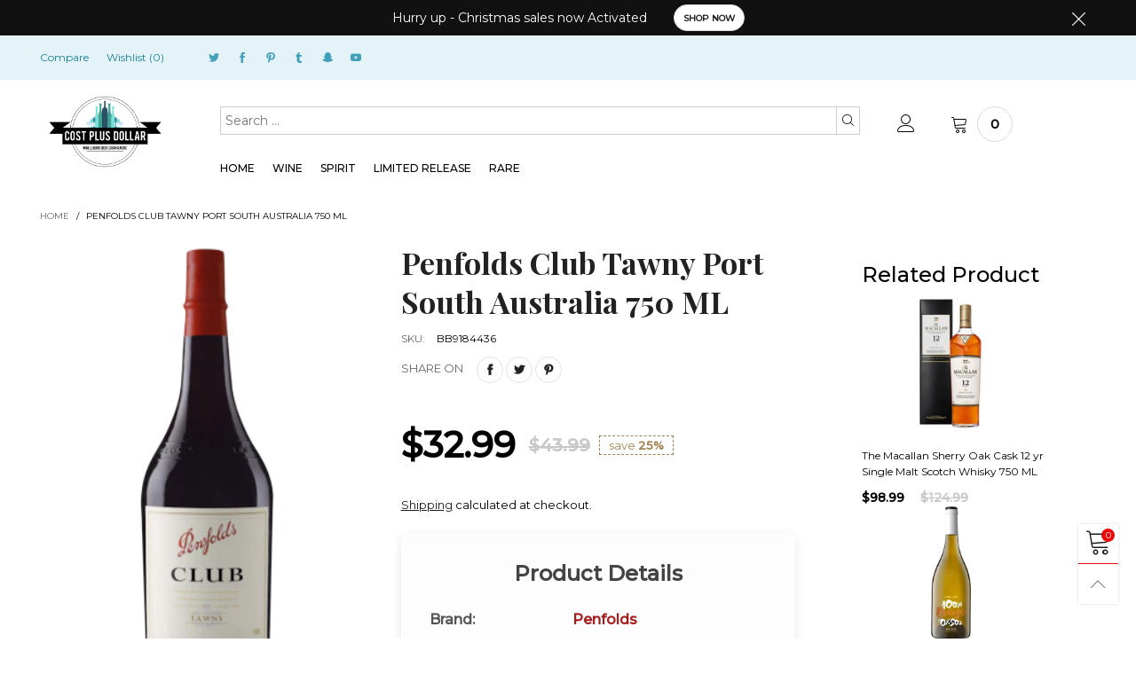

--- FILE ---
content_type: text/css
request_url: https://cpdwineliquor.com/cdn/shop/t/8/assets/cloudzoom.scss.css?v=100147610481291999001729517711
body_size: -548
content:
.cloudzoom-lens{border:5px solid #888;width:100px;height:100px;box-shadow:0 0 10px #0006;cursor:crosshair;z-index:9999}.cloudzoom-zoom{border:1px solid #888;box-shadow:0 0 10px #0006;z-index:9999}.cloudzoom-zoom-inside{border:none;box-shadow:none;z-index:0;cursor:pointer}.modal-open .cloudzoom-zoom-inside{z-index:9999}.cloudzoom-caption{display:none;text-align:left;background-color:#000;color:#fff;font-weight:700;padding:10px;font-family:sans-serif;font-size:11px}.cloudzoom-blank{background-image:url(//cpdwineliquor.com/cdn/shop/t/8/assets/blank.png?v=108045956124428427601602692462)}.cloudzoom-ajax-loader{background-image:url(//cpdwineliquor.com/cdn/shop/t/8/assets/ajax-loader.gif?v=41356863302472015721602692461);width:32px;height:32px}
/*# sourceMappingURL=/cdn/shop/t/8/assets/cloudzoom.scss.css.map?v=100147610481291999001729517711 */


--- FILE ---
content_type: text/css
request_url: https://cpdwineliquor.com/cdn/shop/t/8/assets/custom-css.scss.css?v=30021285578171819831758176222
body_size: 381
content:
.grid__item.effect-hover.item.pg.por .item__top.por{height:250px;overflow:hidden}.grid__item.effect-hover.item.pg.por .item__top.por>a{height:250px}.grid__item.effect-hover.item.pg.por .item__top.por>a>img.w100{height:250px;width:auto!important}.product-single__photos.por .pg__mains.w100>div>a>img{height:500px;width:auto;left:0;right:0}.extra_data{max-width:500px;margin:0 0 30px;background-color:#fbfbfb8f;border-radius:8px;box-shadow:0 4px 12px #0000001a;padding:20px;color:#333}.extra_data h4{font-size:24px;font-weight:600;color:#444;margin-bottom:15px;text-align:center}.extra_data table{width:100%;border-collapse:collapse}.extra_data tr{border-bottom:1px solid #e0e0e0;transition:background-color .3s ease}.extra_data tr:hover{background-color:#f0f0f5}.extra_data th{font-weight:700;padding:12px;text-align:left;color:#555;width:40%}.extra_data td{padding:12px;color:#666}.extra_data a{color:#a61d1e;text-decoration:none;font-weight:700;transition:color .3s}.extra_data a:hover{color:#005bb5}.extra_data th,.extra_data td{font-size:16px}.extra_data tr:last-child{border:none}.product-rating a,.cr_rate a{background:#000;color:#fff;padding:5px;border-radius:3px;font-weight:700}.cr_rating ul{margin:0;padding:0;display:inline-block}ul.cr_year{width:50px}.cr_rating li{min-height:31px}.cr_year li{font-weight:700}.product-price-wrap.flex.flex-align-ver.gutter-ele-top.gutter-ele-bottom span.money{font-size:40px}.product-price-wrap.flex.flex-align-ver.gutter-ele-top.gutter-ele-bottom .product-price__sale span.money{font-size:20px}.product-price-wrap.flex.flex-align-ver.gutter-ele-top.gutter-ele-bottom{margin:15px 0}.header4-search-style{padding:0 12px 0 0}.header4-search-style .search-full__input-sync{background:transparent;border:1px solid #ccc;padding:5px}.header4-search-style button.search-header__submit.search__submit{background-color:transparent;border:1px solid #ccc}.header__wrap .flex{flex-flow:nowrap}.header__wrap .header__bottom__ele{padding:0 12px 0 0}#is-a-gift label{text-align:left;margin-bottom:15px}#is-a-gift #gift-note{display:block;width:100%;max-width:100%;height:100px}.agp__row{align-items:unset;top:50%;left:50%;transform:translate(-50%,-50%);margin:0!important}.header__logo{width:85%;margin-top:10px}#shopify-section-navigation{width:auto;justify-content:left}.nav__item{padding:20px 10px}#shopify-section-1584764285282 .homecoll .flex.flex-wrap>div:nth-child(3){margin-top:47px;padding-left:0}#shopify-section-1584764285282 .homecoll .flex.flex-wrap>div:nth-child(1){padding-right:0}#shopify-section-1584764285282 .homecoll .flex.flex-wrap>div:nth-child(2){padding-left:0;width:20%;margin-left:-50px}.template-list-collections .collection-grid-item .collection-grid-item__overlay{background-size:auto 100%}.collection__sidebar .item__image.img-container img{width:auto;display:block;max-width:100%;height:100px}.related-p .item__image img,.related-p .item__top.por,.fre-bought .item__image img,.fre-bought .item__image{height:150px;width:auto}.fre-bought .col-xs-4 .por{height:150px}@media only screen and (max-width: 600px){#shopify-section-1584764285282{display:none}}body.modal-open{overflow:inherit}.template-collection .cf__link--box{height:auto;line-height:normal}.template-collection .cf__item__content.expand-content{max-height:250px;overflow:auto}.template-collection .cf__item__title,.template-collection .cf__item{margin:0 0 20px}.modal-backdrop.fade.in{display:none}@media only screen and (max-width: 767px){.item__name{min-height:50px}.related-p{display:none}}
/*# sourceMappingURL=/cdn/shop/t/8/assets/custom-css.scss.css.map?v=30021285578171819831758176222 */


--- FILE ---
content_type: text/javascript
request_url: https://cpdwineliquor.com/cdn/shop/t/8/assets/bt-product-global.min.js?v=63057234193720626271602692471
body_size: 3593
content:
$.extend(!0,BT,{initProductThumbsSlider:function(t){var i=this,e="",a=this.options.productGroup,o=this.selectors.productGroup;t&&(e=t+" "),0<$(e+o.thumbsSlider).length&&$(e+o.thumbsSlider).each(function(){var t={};$.extend(!0,t,a.smallSlider),$(this).hasClass(o.thumbsSliderVerticalClass)&&(t.vertical=!0,t.verticalSwiping=!0),t.prevArrow=$(this).siblings(".slick-prev"),t.nextArrow=$(this).siblings(".slick-next"),i.preInitSlider($(this),!0);$(this).slick(t),$(this).parents(o.wrap)})},destroyProductThumbsSlider:function(t){var i="",e=this.selectors.productGroup;t&&(i=t+" "),0<$(i+e.thumbsSlider).length&&$(i+e.thumbsSlider).each(function(){$(this).slick("unslick")})},pauseCurrentProductVideo:function(t){if(null!=this.data.productVideo.currentPlayer){t.find(this.selectors.mediaBtn).removeClass("hide");var i=this.data.productVideo.currentType;"youtube"==i&&this.data.productVideo.loadYoutubeApi?(this.data.productVideo.currentPlayer.pauseVideo(),$("#"+this.data.productVideo.currentYoutubePlayerId).parents(".youtube-wrapper").addClass("hide")):"vimeo"==i&&this.data.productVideo.loadVimeoApi?(this.data.productVideo.currentPlayer.pause(),$("#"+this.data.productVideo.currentVimeoPlayerId).addClass("hide")):this.data.productVideo.currentPlayer.pause(),this.data.productVideo.currentPlayer=null,this.data.productVideo.currentType=null}},playProductVideo:function(t,i){var e=this.selectors.productGroup,a=i.find(e.video);0<a.length&&(t.find(this.selectors.mediaBtn).addClass("hide"),a.hasClass(e.videoYoutube.replace(".",""))?this.loadCssJsLib("youtube",function(){if(this.data.productVideo.loadYoutubeApi)this.initYoutubePlayer(a);else var t=setInterval(function(){YT.loaded&&(clearInterval(t),this.data.productVideo.loadYoutubeApi=!0,this.initYoutubePlayer(a))}.bind(this),100)}.bind(this)):a.hasClass(e.videoVimeo.replace(".",""))?this.loadCssJsLib("vimeo",function(){this.data.productVideo.loadVimeoApi=!0,this.initVimeoPlayer(a)}.bind(this)):(this.data.productVideo.currentType="custom",this.data.productVideo.currentPlayer=a.get(0),this.data.productVideo.currentPlayer.play()))},initYoutubePlayer:function(t){var i=t.attr("data-player-id"),e=t.attr("data-video-id"),a=$("#"+i);a.parents(".youtube-wrapper").removeClass("hide"),t.css("opacity",0),this.data.productVideo.currentYoutubePlayerId=i,this.data.productVideo.currentType="youtube",a.hasClass("loaded")?YT.get(i).playVideo():(a.addClass("loaded"),new YT.Player(i,{height:"480",width:"100%",playerVars:{autohide:0,autoplay:1,branding:0,cc_load_policy:0,controls:1,fs:1,iv_load_policy:3,modestbranding:1,playsinline:0,quality:"hd720",rel:0,showinfo:0,wmode:"opaque"},videoId:e,events:{onReady:function(t){t.target.mute(),t.target.playVideo()}}})),this.data.productVideo.currentPlayer=YT.get(i)},initVimeoPlayer:function(t){var i=$("#"+t.attr("data-player-id")),e=i.attr("id");if(this.data.productVideo.currentType="vimeo",this.data.productVideo.currentVimeoPlayerId=e,null==this.data.productVideo.vimeoPlayers[e]){i.removeClass("hide");var a=new Vimeo.Player(i.get(0),{width:800});a.setVolume(0),a.play(),this.data.productVideo.currentPlayer=a}else this.data.productVideo.currentPlayer=this.data.productVideo.vimeoPlayers[e],this.data.productVideo.currentPlayer.play()},play3dModel:function(t){t.hasClass("loaded")||(t.trigger("mediaVisible"),t.addClass("loaded"))},init3dModel:function(t,i){var e=$("[data-product-media-type-model]",t);e.length<1||theme.ProductModel.init(e,i)},initProductMainSliderAndZoom:function(t,i,e){var l=this,a="",o=this.options.productGroup,c=this.selectors.productGroup;if(t&&(a=t+" "),0<$(a+c.mainsSlider).length){var d=l.data.cacheWindowWidth<768?i:e;setTimeout(function(){$(a+c.mainsSlider).each(function(){var t={};$.extend(!0,t,o.mainSlider),l.preInitSlider($(this),!0);var s=$(this).slick(t),r=$(this).parents(c.wrap);l.playProductVideo(r,s.find(".slick-current")),l.initProductMainZoom(r),s.on("afterChange",function(t,i,e,a){var o=i.$slider.find(".slick-current "+c.mainLink);if(0<r.find(c.thumbs).length){var d=r.find(c.thumbs),n=d.find(c.thumb+":not(slick-clone) "+c.thumbLink+'[data-image-id="'+o.attr("data-image-id")+'"]').parent();n.siblings(".active").removeClass("active"),n.addClass("active"),d.hasClass(c.thumbsSlider.replace(".",""))&&l.gotoSliderIndex(d,+n.attr("data-slick-index"))}l.initProductMainZoom(r),l.pauseCurrentProductVideo(r),l.playProductVideo(r,i.$slider.find(".slick-current")),o.hasClass(c.mainLinkModel.replace(".",""))?(l.play3dModel(o),s.slick("slickSetOption","swipe",!1,!1),s.addClass("play-model")):s.hasClass("play-model")&&(s.slick("slickSetOption","swipe",!0,!1),s.removeClass("play-model")),o.hasClass(c.ignoreLightBoxClass)?s.addClass("no-light-box-icon"):s.removeClass("no-light-box-icon")})})}.bind(this),d)}else l.initProductMainZoom($(a+c.wrap))},destroyProductMainSliderAndZoom:function(t){var i=this,e="",a=this.selectors.productGroup;t&&(e=t+" "),0<$(e+a.mainsSlider).length&&$(e+a.mainsSlider).each(function(){$(this).slick("unslick");var t=$(this).parents(a.wrap);i.destroyProductMainZoom(t)})},destroyZoom:function(t,i,e){1==e?null!=this.data.zoom[t]&&(this.data.zoom[t].closeZoom(),this.data.zoom[t].destroy(),this.data.zoom[t]=void 0):"object"==typeof this.data.zoom[t]&&null!=this.data.zoom[t]&&null!=this.data.zoom[t][i]&&(this.data.zoom[t][i].closeZoom(),this.data.zoom[t][i].destroy(),this.data.zoom[t][i]=void 0)},initZoom:function(t,i,e,a,o){1==a?(1==o&&null==this.data.zoom[i]||0==o)&&(this.data.zoom[i]=new CloudZoom(t,this.options.productZoom)):(null==this.data.zoom[i]&&(this.data.zoom[i]={}),(1==o&&null==this.data.zoom[i][e]||0==o)&&(this.data.zoom[i][e]=new CloudZoom(t,this.options.productZoom)))},initProductMainZoom:function(t){if(!(this.data.cacheWindowWidth<=1200)){var i=this.selectors.productGroup,e=this,a=t.attr("data-zoom-scope"),o=t.find(i.main+" "+i.imgZoom).length;0<o&&null!=a&&new Promise(function(t,i){e.loadCssJsLib("zoom",t)}).then(function(){t.find(i.main+" "+i.imgZoom).each(function(){var i=$(this);i.imagesLoaded(function(){var t=i.parent().attr("data-image-id");e.data.cacheWindowWidth>e.options.windowScreen.mobile&&(e.destroyZoom(a,t,o),e.initZoom(i,a,t,o,!1)),$(window).on(e.data.resizeEventName,function(){e.data.cacheWindowWidth>e.options.windowScreen.mobile?e.initZoom(i,a,t,o,!0):e.destroyZoom(a,t,o)})})})},function(t){})}},destroyProductMainZoom:function(t){if(!(this.data.cacheWindowWidth<=1200)){var i=this.selectors.productGroup,e=t.attr("data-zoom-scope"),a=t.find(i.main+".slick-current "+i.imgZoom).length;0<a&&null!=e&&this.data.cacheWindowWidth>this.options.windowScreen.mobile&&this.destroyZoom(e,imageId,a)}},changeMainImage:function(a,o){var d=this.selectors.productGroup,n=this;a.find(d.mainImg).each(function(){var t,i=$(this),e=i.attr("data-image-size");t=null!=e?n.resizeImage(o,e).replace("_1x1.","_{width}x."):o,i.parent(":not(.not-loading)").addClass("loading"),i.attr("data-src",t),i.addClass("lazyload"),a.removeClass(d.loadingClass)})},updateMainThumbnail:function(t,i,e){if(null==i||0==i.length){if(null==e)return;this.changeMainImage(t,e)}else{var a,o=this.selectors.productGroup;if(0<t.find(o.mainsSlider).length)a=t.find(o.mainLink+'[data-image-id="'+i.attr("data-image-id")+'"]').parents(".slick-slide").first().attr("data-slick-index"),this.gotoSliderIndex(t.find(o.mainsSlider),a);else this.changeMainImage(t,i.attr("href"))}},updateNewVariant:function(t,o,d,n,i,e,a){var s=this.selectors.productGroup,r=(this.options.productGroup,this);t.find(s.price).html(this.getVariantPriceHtml(t,o)),t.find(s.stickySmallPrice).html(this.getPriceHtml(o.price)),this.convertCurrencySilence(t.find("span.money"));var l,c,u=BT.data.outStockGroup[t.attr("data-product-handle")],h=!a&&null!=u,p=[];o.options.length;if(h){t.find(s.option+".last "+s.optionValue).removeClass(s.swatchOutStock),t.find(s.option+".last  option").removeAttr("disabled");for(var m=0;m<o.options.length-1;m++)p.push(o.options[m])}(t.find(s.option).each(function(){var e=$(this).attr("data-index"),t=$(this).hasClass("swatch"),a=$(this).hasClass("last");t?($(this).find(".selected,.hide").removeClass("selected hide"),$(this).find(s.optionValue).each(function(){if($(this).attr("data-value")==o.options[e]&&$(this).addClass("selected"),(1==e&&-1==d.indexOf($(this).attr("data-value"))||2==e&&-1==n.indexOf($(this).attr("data-value")))&&$(this).addClass("hide"),a&&h){p.push($(this).attr("data-value"));var t=p.join(" / ");-1<u.indexOf(t)&&$(this).addClass(s.swatchOutStock),p.pop()}})):$(this).find(s.optionValue).each(function(){var i;0<e&&(1==e?i=d:2==e&&(i=n),$(this).find("option").each(function(){if($(this).removeClass("hide").removeAttr("selected"),-1==i.indexOf($(this).attr("value"))&&$(this).addClass("hide"),a&&h){p.push($(this).attr("value"));var t=p.join(" / ");-1<u.indexOf(t)&&$(this).attr("disabled","disabled"),p.pop()}}));$(this).val(o.options[e])})}),o.available)?((c=t.find(s.cartBtn)).removeAttr("disabled"),c.removeClass("soldout"),l=theme.preOrder&&"continue"==o.inventory_policy&&o.inventory_quantity<=0?theme.strings.preOrderText:theme.strings.addToCart,c.attr("title",l),"tooltip"==c.attr("data-toggle")&&c.tooltip("fixTitle"),c.find("span").text(l)):((c=t.find(s.cartBtn)).attr("disabled","disabled"),c.addClass("soldout"),c.attr("title",theme.strings.soldOut),"tooltip"==c.attr("data-toggle")&&c.tooltip("fixTitle"),c.find("span").text(theme.strings.soldOut));t.find(s.variantId).val(o.id),t.find(s.variantId).trigger("change"),0<t.find(s.variantTitle).length&&t.find(s.variantTitle).text(o.title);var f=t.find(s.thumbLink+'[data-image-id="'+o.featured_media.id+'"]');if(i&&this.updateMainThumbnail(t,f,o.featured_media.src),null!=t.attr("data-history")){var v=window.location.href.split("?"),g=v[0]+"?";1<v.length&&v[1]?-1<v[1].indexOf("variant")?g+=v[1].replace(/(variant=).*?(&|$)/,"$1"+o.id+"$2"):g+=v[1]+"&variant="+o.id:g+="variant="+o.id,window.history.replaceState({path:g},"",g)}if(0<t.find(s.labelDeal).length){var y=t.find(s.labelDeal);if(o.compare_at_price&&o.compare_at_price>o.price){if(y.removeClass("hide"),0<y.find(s.labelPercent).length){var w=Math.floor((o.compare_at_price-o.price)/o.compare_at_price*100);y.find(s.labelPercent).html(w+"%")}}else y.addClass("hide")}if(0<t.find(s.singleProgress).length&&(o.available?(t.find(s.singleProgress).removeClass("hide"),0<o.inventory_quantity?(t.find(s.stockText1).removeClass("hide"),t.find(s.stockText2).addClass("hide")):(t.find(s.stockText2).removeClass("hide"),t.find(s.stockText1).addClass("hide")),0<t.find(s.stockNumber).length&&t.find(s.stockNumber).text(o.inventory_quantity)):t.find(s.singleProgress).addClass("hide")),0<t.find(s.syncUrl).length){var C=t.find(s.syncUrl).attr("href").split("?")[0]+"?variant="+o.id;t.find(s.syncUrl).attr("href",C)}var b=t.find(s.sku);0<b.length&&(o.sku?(b.text(o.sku),b.parent().removeClass("hide")):b.parent().addClass("hide")),null!=t.attr("data-sync-pg")&&e&&$(t.attr("data-sync-pg")).each(function(){$(this).find(s.groupData).attr("data-value",t.find(s.groupData).attr("data-value")),r.updateNewVariant($(this),o,d,n,!0,!1,a)})},initMainLightboxGallery:function(){var i=this.selectors.productGroup,e=this;$(document).on("click",i.mainLink,function(t){$(this).hasClass(i.ignoreLightBoxClass)||(t.preventDefault(),$(this).parents(i.wrap).find(e.selectors.mediaBtn).trigger("click",[$(this).attr("data-image-id")]))})},openLightboxByPhotoswipe:function(t,o){var d=this,n=this.selectors.productGroup;if(0<t.find(n.mainLink).length){var s=[],r=0;t.find(n.mainLink+":not(.hide)").each(function(t,i){if(!$(this).hasClass(n.ignoreLightBoxClass)){var e=$(this),a=e.attr("title");a=a&&a.replace(/ group-(.*?) /g," ").replace(/group-(.*?) /g,"").split("group")[0],null!=o?$(this).attr("data-image-id")==o&&(r=t):$(this).parent().hasClass("active")&&(r=t),s.push({src:e.attr("href"),w:e.attr("data-width"),h:e.attr("data-height"),msrc:d.resizeImage(e.attr("href"),"96x"),title:a,el:e.parent()[0]})}});var i=document.querySelectorAll(".pswp")[0],e={index:r,getThumbBoundsFn:function(t){var i=s[t].el.getElementsByTagName("img")[0],e=window.pageYOffset||document.documentElement.scrollTop,a=i.getBoundingClientRect();return{x:a.left,y:a.top+e,w:a.width}},shareButtons:[]};new PhotoSwipe(i,PhotoSwipeUI_Default,s,e).init()}},initMediaButton:function(){var o=this,d=this.selectors.productGroup,n=!1;$(document).on("click",this.selectors.mediaBtn,function(t,i){if(t.preventDefault(),!n){n=!0;var e=$(this).parents(d.wrap),a=$(this);o.startLoadingBtn(a),o.showLoadingFull(),o.loadSnippetAjax("photoswipe",function(){o.loadCssJsLib("photoswipe",function(){null==i&&(i=e.find(d.mainsSlider+" .slick-current "+d.mainLink).attr("data-image-id")),o.endLoadingBtn(a),o.hideLoadingFull(),o.openLightboxByPhotoswipe(e,i),n=!1})},700)}})},initProductGlobal:function(){this.initMediaButton(),this.initMainLightboxGallery();var p=this.selectors.productGroup,m=(this.options.productGroup,this);$(document).on("click",p.thumbLink,function(t){if(t.preventDefault(),!$(this).parent().hasClass("active")){var i=$(this),l=i.attr("data-image-id"),c=i.parents(p.wrap),u=!1;if(null!=t.originalEvent&&(u=!0),i.parent().addClass("active").siblings(".active").removeClass("active"),0<c.find(p.option).length){var h=c.attr("data-product-handle");new Promise(function(i,t){null==m.data.productGroup[h]?(c.addClass(p.loadingClass),m.callAjax(theme.rootUrl+"products/"+h,"get",{view:"tjson"},null,function(t){m.data.productGroup[h]=$.parseJSON(t.replace("\x3c!-- BEGIN template --\x3e","").replace("\x3c!-- product.tjson --\x3e","").replace("\x3c!-- END template --\x3e","")),c.removeClass(p.loadingClass),i()})):i()}).then(function(){var a,o,e=[],d=[],n=0,s=[];if(c.find(p.option).each(function(){var t;$(this).attr("data-index");t=$(this).hasClass("swatch")?$(this).find(".selected").attr("data-value"):$(this).find(p.optionValue).val(),s.push(t)}),$.each(m.data.productGroup[h],function(t,i){if(i.featured_media.id==l){a=i;var e=0;$.each(i.options,function(t,i){s[t]==i&&(e+=3-t)}),n<e&&(o=i,n=e)}}),null!=o&&(a=o),null!=a){var r=(s=a.options).length;$.each(m.data.productGroup[h],function(t,i){i.options[0]==s[0]&&1<r&&-1==e.indexOf(i.options[1])&&e.push(i.options[1]),1<r&&i.options[0]==s[0]&&i.options[1]==s[1]&&2<r&&-1==d.indexOf(i.options[2])&&d.push(i.options[2])}),m.updateNewVariant(c,a,e,d,u,!0,!1)}else u&&(i.hasClass("loaded")||(i.addClass("loaded"),c.addClass(p.loadingClass)),m.updateMainThumbnail(c,i))},function(t){})}else u&&m.updateMainThumbnail(c,i)}})}}),BT.initProductGlobal(),theme.ProductModel=function(){var o={},s={},r={},l="[data-product-single-media-group]",c="[data-shopify-xr]";function d(t){if(!t)if(window.ShopifyXR){for(var i in o)if(o.hasOwnProperty(i)){var e=o[i];if(e.loaded)continue;var a=$("#ModelJson-"+i);window.ShopifyXR.addModels(JSON.parse(a.html())),e.loaded=!0}window.ShopifyXR.setupXRElements()}else document.addEventListener("shopify_xr_initialized",function(){d()})}function i(t){if(!t)for(var i in s)if(s.hasOwnProperty(i)){var e=s[i];e.modelViewerUi||(e.modelViewerUi=new Shopify.ModelViewerUI(e.$element)),a(e)}}function a(t){var i=r[t.sectionId];t.$container.on("mediaVisible",function(){i.$element.attr("data-shopify-model3d-id",t.modelId),BT.data.isTouchDevide||t.modelViewerUi.play()}),t.$container.on("mediaHidden",function(){i.$element.attr("data-shopify-model3d-id",i.defaultId),t.modelViewerUi.pause()}).on("xrLaunch",function(){t.modelViewerUi.pause()})}return{init:function(t,n){o[n]={loaded:!1},t.each(function(t){var i=$(this),e=i.data("media-id"),a=$(i.find("model-viewer")[0]),o=a.data("model-id");if(0===t){var d=i.closest(l).find(c);r[n]={$element:d,defaultId:o}}s[e]={modelId:o,sectionId:n,$container:i,$element:a}}),window.Shopify.loadFeatures([{name:"shopify-xr",version:"1.0",onLoad:d},{name:"model-viewer-ui",version:"1.0",onLoad:i}]),BT.loadCssJsLib("modelViewerUiStyles")},removeSectionModels:function(t){for(var i in s){if(s.hasOwnProperty(i))s[i].sectionId===t&&(s[i].modelViewerUi.destroy(),delete s[i])}delete o[t]}}}();

--- FILE ---
content_type: text/javascript
request_url: https://cpdwineliquor.com/cdn/shop/t/8/assets/bt-section-product.min.js?v=7502656188594950601602692485
body_size: 1623
content:
$.extend(!0,BT,{loadRecentViewedProductsSingle:function(e){if(void 0!==e&&0!=e.length){var t=this,i=e.find(".rencent-view-ele"),n=i.find(".recent-view-list"),o=i.attr("data-handle"),a=(parseInt(i.attr("data-limit")),this.getCookieItemsValue(!0,this.options.recentView.cookieName)),r=a.indexOf(o);if(-1<r&&a.splice(r,1),0<a.length){a.reverse();var s=a.join(",");this.callAjax(theme.searchUrl,"GET",{view:"recent_view_slider",q:s},null,function(e){n.hasClass("slick-initialized")&&n.slick("unslick"),n.html(e),0<n.find(".grid__item").length&&(t.convertCurrencySilence(n.find("span.money")),t.applyCustomColorSwatches(n),i.fadeIn(300,function(){t.initSlider(i,!1,!1),t.popularAddedWishlistItems(i)}))})}}},sendRecommendationTrekkieEvent:function(e){if(window.ShopifyAnalytics&&window.ShopifyAnalytics.lib&&window.ShopifyAnalytics.lib.track){var t=e.find(".grid__item").length;window.ShopifyAnalytics.lib.track("Product Recommendations Displayed",{theme:Shopify.theme.name,didPageJumpOccur:!0,numberOfRecommendationsDisplayed:t})}},loadRecommendationProduct:function(a){var r=this;0<a.length&&this.initScrollingWindowTriggerOnce(a,"recommendation",-170,function(){var e,t=a.attr("data-product-id"),i=a.attr("data-limit"),o=a.data("view");a.hasClass("loaded")?("recommendation"==o?((e=a.children(".cross-sell-list")).addClass(r.selectors.slider.useTouchMobile+" "+r.selectors.slider.default.replace(".","")),r.initSlider(a,!1,!1),r.initDealCountdown(e),r.popularAddedWishlistItems(e)):(e=a.parents(".freb__inner").first(),BTFreBought.init()),r.applyCustomColorSwatches(e)):r.callAjax(theme.recommendationUrl+".json","GET",{product_id:t,limit:i},"json",function(e){if(0<e.products.length){var i=[],n={};$.each(e.products,function(e,t){i.push(t.handle),n[t.handle]=t.url});var t=i.join(",");r.callAjax(theme.searchUrl,"GET",{view:o,q:t},null,function(e){var t;"recommendation"==o?((t=a.children(".cross-sell-list")).html(e),t.addClass(r.selectors.slider.useTouchMobile+" "+r.selectors.slider.default.replace(".","")),r.initSlider(a,!1,!1),r.initDealCountdown(t)):(t=a.parents(".freb__inner").first()).append(e),r.addRecommendationUrls(t,n),r.sendRecommendationTrekkieEvent(t),r.convertCurrencySilence(t.find("span.money")),r.applyCustomColorSwatches(t),r.reLoadReview(t),BTFreBought.init(),a.parent().find(".loading-not-full").remove()})}else a.hide()},function(){a.hide()})})},initStickyCartProductPage:function(){if(0<$(".sc").length){var o=this;$(".sc").removeClass("hide"),$(window).on(this.data.scrollEventName,function(e,t){if(o.data.pageLoaded&&0==BT.data.updatingProductOptions)if("down"==t){var i=$(".button--single-cart-main"),n=0<$(".sticky-menu.active").length?$(".sticky-menu").height():0;$(window).scrollTop()+n>i.offset().top?$(".sc").addClass("sc--active"):$(".sc").removeClass("sc--active")}else $(".sc").removeClass("sc--active")});var t=!1,i="sc__close--working";function n(){$(".sc__close").toggleClass(i),t=!1,$(".sc").toggleClass("open")}o.data.cacheWindowWidth<992?($(".sc__close").removeClass(i),$(".sc__inner").hide(),$(".sc").removeClass("open")):($(".sc__inner").show(),$(".sc").addClass("open")),$(".sc__close").on("click",function(e){e.preventDefault(),t||(t=!0,$(".sc__inner").toggle("slow",function(){$(".sc__close").toggleClass(i),t=!1,$(".sc").toggleClass("open")}))}),$(".sc__trigger").on("click touchend",function(e){if(e.preventDefault(),!t){t=!0;$(".sc").hasClass("open");$(".sc").hasClass("open")?$(".sc__inner").slideUp(300,n):$(".sc__inner").slideDown(300,n)}}),$(".qty-box__input--single").on("change",function(){var e=this;$(".qty-box__input--single").each(function(){$(this).is(e)||$(this).val($(e).val())})})}},alignReviewMasonryForm:function(){var e=$(".product-review-masonry");if(0<e.length){e.removeAttr("style");var t=$(".product-media-masonry-align"),i=t.offset().top+t.outerHeight()+20-e.offset().top;i<0&&e.css("margin-top",i+"px")}},initAlignReviewForm:function(){if(0<$(".product-review-masonry").length){this.alignReviewMasonryForm();var t=this;$(window).on(this.data.resizeEventName,function(e){setTimeout(function(){t.alignReviewMasonryForm()},300)})}},initTabAccordion:function(){$(document).on("click",".tab-accordion__trigger",function(e){if(e.preventDefault(),!$(this).hasClass("working")){$(this).addClass("working");var t=$(this),i=(t.parent().first().siblings(".nav-tabs"),$(t.attr("href")));t.toggleClass("open"),t.hasClass("open")?i.slideDown(300,function(){t.removeClass("working")}):i.slideUp(300,function(){t.removeClass("working")})}}),$(document).on("shown.bs.tab",'.tab-accordion-list a[data-toggle="tab"]',function(e){var t=$(e.target).attr("href"),i=$(t);i.addClass("open").show(),i.siblings('.tab-accordion__trigger[href="'+t+'"]').addClass("open")}),$(document).on("hidden.bs.tab",'.tab-accordion-list a[data-toggle="tab"]',function(e){var t=$(e.target).attr("href"),i=$(t);i.removeClass("open").hide(),i.siblings('.tab-accordion__trigger[href="'+t+'"]').removeClass("open")})},initSizeChart:function(){if(0<$(".sizechart-trigger").length){var r=this;$(".sizechart-trigger").unbind("click"),$(".sizechart-trigger").on("click",function(e){if(e.preventDefault(),$(this).hasClass("sizechart-trigger--inline")){var t=$(".sizechart-table"),i=t.parents(".tab-pane"),n=0;if(!i.hasClass(".active")){var o=i.attr("id");$('.nav-tab-item a[href="#'+o+'"]').trigger("click"),n=300}setTimeout(function(){var e=t.offset().top-80;0<$(".use-sticky").length&&(e-=60),e+="px",$("body,html").animate({scrollTop:e},800)},n)}else{var a=$(this).attr("data-modal-id");r.showPopup("#"+a)}})}0<$(".sizeChartModal .rte").length&&($(".sizeChartModal").removeClass("hide"),this.rteWrap(".sizeChartModal .rte"))}}),theme.productTemplate={},theme.ProductTemplateSection=function(e){var n=this.$container=$(e),o=this.sectionId=n.attr("data-section-id"),a=this.obj="#ProductSection-"+o,t=n.find(".product-single-json");0<t.length&&(BT.data.productGroup[t.attr("data-handle")]=$.parseJSON(t.html()),BT.addProductRecentView(t.attr("data-handle"))),BT.data.loadedSnippets.push("preload-product-single-general.scss");var i=BT.data.cacheWindowWidth<768?2e3:500;BT.initProductThumbsSlider(a),BT.initProductMainSliderAndZoom(a,2300,1500),BT.initDealCountdown(a),BT.applyCustomColorSwatches(a),setTimeout(function(){BT.initStickyCartProductPage(),0<$(".sc").length&&BT.applyCustomColorSwatches(".sc"),BT.rteWrap(a+" .rte");var e=$(".upsell-ele--single");0<e.length&&BT.initScrollingWindowTriggerOnce(e,"upsell_single",-170,function(){BT.loadUpsell(n.find(BT.selectors.upsell.wrap))});var t=$(".rencent-view-ele-point");0<t.length&&BT.initScrollingWindowTriggerOnce(t,"recent_view_single",-170,function(){BT.loadRecentViewedProductsSingle(t)});var i=$(".load-crossell");0<i.length?BT.loadRecommendationProduct(i):0<$(".freb__inner").length&&BTFreBought.init(),BT.initSizeChart(),BT.runProgressBar(n.find(".progress-bar")),0<$(".pg__review-stars--trigger").length&&($(".pg__review-stars--trigger").unbind("click"),$(".pg__review-stars--trigger").on("click",function(e){e.preventDefault();var t=$(".pg__review-form"),i=t,n=t.parents(".tab-pane");if(0<n.length){var o=n.attr("id");i=$('.nav-tab-item a[href="#'+o+'"]'),n.hasClass(".active")||i.trigger("click")}if(!BT.isInViewport(i,window)){var a=i.offset().top-100;0<$(".use-sticky").length&&(a-=60),$("html, body").animate({scrollTop:a},400)}})),BT.init3dModel(this.$container,o)}.bind(this),i),theme.productTemplate[a]="#"+n.attr("id")},theme.ProductTemplateSection.prototype=_.assignIn({},theme.ProductTemplateSection.prototype,{onSelect:function(e){e.detail.load&&(BT.reLoadReview(this.obj),BT.alignReviewMasonryForm()),$(e.target).find(".product-single,.sc").removeAttr("data-history")},onBlockSelect:function(e){var t=$(e.target),i=$('a[href="#'+t.attr("id")+'"]');if(t.hasClass("active")||i.trigger("click"),!BT.isInViewport(i,e.currentTarget.defaultView)){var n=i.offset().top-100;$("html, body").animate({scrollTop:n},400)}},onUnload:function(){delete theme.productTemplate[this.obj],theme.ProductModel.removeSectionModels(this.sectionId)}}),BT.initAlignReviewForm(),BT.initTabAccordion(),theme.sections.constructors.product=theme.ProductTemplateSection;